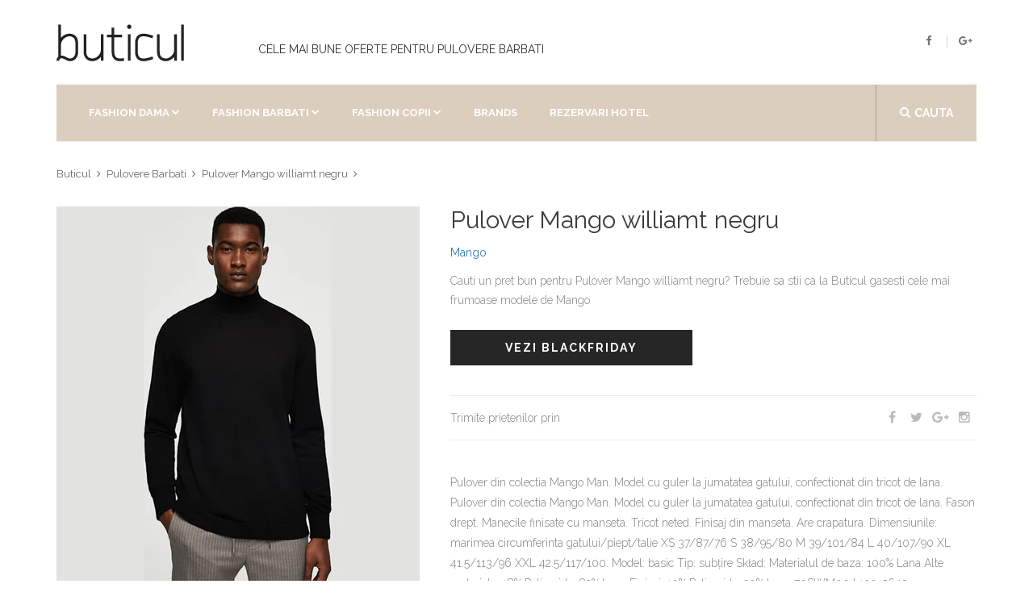

--- FILE ---
content_type: text/html; charset=utf-8
request_url: https://www.buticul.ro/products/pulover-mango-williamt-negru
body_size: 7045
content:
<!doctype html>
<!--[if lt IE 7]><html class="no-js lt-ie9 lt-ie8 lt-ie7" lang="ro"> <![endif]--><!--[if IE 7]><html class="no-js lt-ie9 lt-ie8" lang="ro"> <![endif]--><!--[if IE 8]><html class="no-js lt-ie9" lang="ro"> <![endif]--><!--[if IE 9 ]><html class="ie9 no-js"> <![endif]--><!--[if (gt IE 9)|!(IE)]><!--> <html class="no-touch no-js" lang="ro"> <!--<![endif]-->
<head>
<meta http-equiv="content-type" content="text/html; charset=utf-8" /><meta name="viewport" content="width=device-width, initial-scale=1, maximum-scale=1.0, user-scalable=no, minimal-ui"/>
<title>Pulover Mango Williamt Negru 🛒 Oferta Mango</title>
<link rel="canonical" href="https://www.buticul.ro/products/pulover-mango-williamt-negru">
<link rel="alternate" hreflang="ro" href="https://www.buticul.ro/products/pulover-mango-williamt-negru" />
<meta name="description" content="Pulover Mango williamt negru astazi la Oferta limitata! Pulovere barbati de la Mango. Pulover din colectia Mango Man. Model cu guler la jumatatea gatului, confectionat din tricot de lana. Pulover din colectia Mango Man. Model cu guler la jumatatea gatului, confectionat din tricot de lana. Fason drept. Manecile finisate cu manseta. Tricot neted. Finisaj din manseta. Are crapatura. Dimensiunile: marimea c ">
<meta itemprop="name" content="Pulover Mango Williamt Negru | Oferta Mango">
<meta itemprop="description" content="Pulover Mango williamt negru astazi la Oferta limitata! Pulovere barbati de la Mango. Pulover din colectia Mango Man. Model cu guler la jumatatea gatului, confectionat din tricot de lana. Pulover din colectia Mango Man. Model cu guler la jumatatea gatului, confectionat din tricot de lana. Fason drept. Manecile finisate cu manseta. Tricot neted. Finisaj din manseta. Are crapatura. Dimensiunile: marimea c"><meta itemprop="image" content="https://www.buticul.ro/cdn/shop/products/full_img_1173059_1200x1200.jpg?v=1550412877">
<meta property="og:type" content="product">
<meta property="og:site_name" content="Buticul">
<meta property="og:url" content="https://www.buticul.ro/products/pulover-mango-williamt-negru">
<meta property="og:title" content="Pulover Mango Williamt Negru | Oferta Mango">
<meta property="og:description" content="Pulover Mango williamt negru astazi la Oferta limitata! Pulovere barbati de la Mango. Pulover din colectia Mango Man. Model cu guler la jumatatea gatului, confectionat din tricot de lana. Pulover din colectia Mango Man. Model cu guler la jumatatea gatului, confectionat din tricot de lana. Fason drept. Manecile finisate cu manseta. Tricot neted. Finisaj din manseta. Are crapatura. Dimensiunile: marimea c">
<meta property="og:image" content="https://www.buticul.ro/cdn/shop/products/full_img_1173059_1200x1200.jpg?v=1550412877">
<meta property="og:price:amount" content="99,00">
<meta property="og:price:currency" content="RON">
<script type="application/ld+json">
{"@context": "http://schema.org/","@type":["Product"],"name": "Pulover Mango Williamt Negru","image": "//www.buticul.ro/cdn/shop/products/full_img_1173059_grande.jpg?v=1550412877","description":"Pulover Mango williamt negru astazi la Oferta limitata! Pulovere barbati de la Mango. Pulover din colectia Mango Man. Model cu guler la jumatatea gatului, confectionat din tricot de lana. Pulover din colectia Mango Man. Model cu guler la jumatatea gatului, confectionat din tricot de lana. Fason drept. Manecile finisate cu manseta. Tricot neted. Finisaj din manseta. Are crapatura. Dimensiunile: marimea c","sku":"","brand":{"@type":"Thing","name":"Mango","url": "https://www.buticul.ro/collections/mango"},"category":"pulovere-barbati","audience":{"@type":"Audience","audienceType":"femei","geographicArea":"Romania"},"offers":{"@type":"Offer","url":"https://www.buticul.ro/products/pulover-mango-williamt-negru","priceCurrency":"RON","price":"99.0","priceValidUntil":"2020-11-05","itemCondition":"http://schema.org/NewCondition","availability":["http://schema.org/OnlineOnly","http://schema.org/InStock"],"availableDeliveryMethod":{"@type": "DeliveryMethod","name":"Curier Rapid","alternateName":"Livrare oriunde in Romania","description":"Livrare rapida la sate si in localitatile limitrofe. Livrare in 24 de ore oriunde in Romania. Livrare colete in Bucuresti"},"eligibleRegion":"RO","areaServed":"Romania","seller":{"@type":"Organization","name": "Buticul","logo":"https://assets.buticul.ro/l1.jpg","areaServed":"Romania"}}}</script>
<meta name="copyright" content="© BUTICUL.ro" /><meta name="geo.placename" content="Romania"/><meta name="geo.region" content="Romania"/>
<link rel="dns-prefetch preconnect" href="https://fonts.googleapis.com" crossorigin><link rel="dns-prefetch preconnect" href="https://assets.buticul.ro"><link rel="dns-prefetch preconnect" href="https://img.buticul.ro"><link rel="dns-prefetch preconnect" href="//cdn.shopify.com" />  
<link rel="preload" href="https://maxcdn.bootstrapcdn.com/bootstrap/3.3.6/css/bootstrap.min.css" as="style" onload="this.onload=null;this.rel='stylesheet'">
<noscript><link href="https://maxcdn.bootstrapcdn.com/bootstrap/3.3.6/css/bootstrap.min.css" rel="stylesheet" type="text/css" /></noscript>
<link rel="preload" href="https://assets.buticul.ro/idangerous.swiper.css" as="style" onload="this.onload=null;this.rel='stylesheet'">
<noscript><link href="https://assets.buticul.ro/idangerous.swiper.css" rel="stylesheet" type="text/css" /></noscript>
<link rel="preload" href="https://maxcdn.bootstrapcdn.com/font-awesome/4.5.0/css/font-awesome.min.css" as="style" onload="this.onload=null;this.rel='stylesheet'">
<noscript><link href="https://maxcdn.bootstrapcdn.com/font-awesome/4.5.0/css/font-awesome.min.css" rel="stylesheet" type="text/css" /></noscript>
<link rel="preload" href="https://fonts.googleapis.com/css?family=Raleway:300,400,500,600,700%7CDancing+Script%7CMontserrat:400,700%7CMerriweather:400,300italic%7CLato:400,700,900" as="style" onload="this.onload=null;this.rel='stylesheet'">
<noscript><link href='https://fonts.googleapis.com/css?family=Raleway:300,400,500,600,700%7CDancing+Script%7CMontserrat:400,700%7CMerriweather:400,300italic%7CLato:400,700,900' rel='stylesheet' type='text/css' /></noscript>
<link href="//www.buticul.ro/cdn/shop/t/4/assets/buticul-style.css?v=125583580454076307181527105229" rel="stylesheet" type="text/css" media="all" />
<!--[if IE 9]><link href="https://assets.buticul.ro/ie9.css" rel="stylesheet" type="text/css" /><![endif]-->
<link rel="apple-touch-icon" sizes="57x57" href="https://assets.buticul.ro/apple-icon-57x57.png"><link rel="apple-touch-icon" sizes="60x60" href="https://assets.buticul.ro/apple-icon-60x60.png"><link rel="apple-touch-icon" sizes="72x72" href="https://assets.buticul.ro/apple-icon-72x72.png"><link rel="apple-touch-icon" sizes="76x76" href="https://assets.buticul.ro/apple-icon-76x76.png"><link rel="apple-touch-icon" sizes="114x114" href="https://assets.buticul.ro/apple-icon-114x114.png"><link rel="apple-touch-icon" sizes="120x120" href="https://assets.buticul.ro/apple-icon-120x120.png"><link rel="apple-touch-icon" sizes="144x144" href="https://assets.buticul.ro/apple-icon-144x144.png"><link rel="apple-touch-icon" sizes="152x152" href="https://assets.buticul.ro/apple-icon-152x152.png"><link rel="apple-touch-icon" sizes="180x180" href="https://assets.buticul.ro/apple-icon-180x180.png"><link rel="icon" type="image/png" sizes="192x192"  href="https://assets.buticul.ro/android-icon-192x192.png"><link rel="icon" type="image/png" sizes="32x32" href="https://assets.buticul.ro/favicon-32x32.png"><link rel="icon" type="image/png" sizes="96x96" href="https://assets.buticul.ro/favicon-96x96.png"><link rel="icon" type="image/png" sizes="16x16" href="https://assets.buticul.ro/favicon-16x16.png">

<meta name="msapplication-TileColor" content="#ffffff"><meta name="msapplication-TileImage" content="https://assets.buticul.ro/ms-icon-144x144.png"><meta name="theme-color" content="#ffffff"><meta name="referrer" content="always"><meta name="google" content="notranslate">
<link href="//www.buticul.ro/cdn/shop/t/4/assets/culori.css?v=14938309596529176011527105205" rel="stylesheet" type="text/css" media="all" />



<script>
var dataLayer = window.dataLayer || [];

dataLayer.push({ 'root':'buticul.ro','g4':'YTVY4BLBYV','ga':'123','fb':'1395434784080284','page_type':'product' });           
</script>  
 
<!-- v6 
<script>
(function(R,e,s,h,a,p,E){
var b=R.Reshape=R.Reshape||{};
b.setCookie=function(n,v,m,d){try{e.cookie=n+'='+v+';max-age='+(m*60)+';domain='+d+';path=/;SameSite=None;Secure';}catch(e){}};
b.id=a;b.cdn=h;
E=e.getElementsByTagName(s)[0];p=e.createElement(s);p.async=true;p.src="https://"+h+"/main.js?id="+a;E.parentNode.insertBefore(p,E);
})(window,document,"script","dre2.shopium.ro","ASERWTS4");
</script>
 End v6 -->
<script>
 
  
</script>
  
<!-- End Google Tag Manager -->  

</head>
<body class="style-2" data-ltb='{"ecat":"InSiteActivity"}'>
<div id="content-block">
<div class="content-center fixed-header-margin">
<!-- HEADER -->
<div class="header-wrapper style-2">
	<header class="type-1">
		<div class="header-top">
            <div class="header-middle">
				<div class="logo-wrapper">
					<a id="logo" href="https://www.buticul.ro">
                      <svg version="1.1" xmlns="http://www.w3.org/2000/svg" xmlns:xlink="http://www.w3.org/1999/xlink" viewBox="0 0 288 93" width="70%"><g id="main_text" rel="mainfill" name="main_text" feature="main_text" xmlns:name="mainText_mainfill" groupname="main_text" fill="#222" transform="translate(-3.1370806332540404, -29.248888524321224) scale(6.038290542203265)"><path d="M7.58 10.68 c0.68 0.62 1.02 1.54 1.02 2.74 l0 3.44 c0 1.28 -0.64 2.44 -1.62 3 c-0.4 0.22 -0.84 0.32 -1.3 0.32 c-0.62 0 -1.28 -0.2 -1.94 -0.6 c-0.74 -0.46 -1.38 -0.6 -1.78 -0.38 c-0.3 0.18 -0.44 0.52 -0.44 0.8 l-1 0 c0 -0.58 0.26 -1.12 0.68 -1.48 l0 -4.74 c0 -4.56 -0.02 -7.24 -0.02 -7.26 l1 0 c0 0.02 0.02 1.8 0.02 4.94 c0.7 -0.84 1.7 -1.44 2.76 -1.54 c0.48 -0.04 1.7 -0.06 2.62 0.76 z M7.6 16.86 l0 -3.44 c0 -0.9 -0.24 -1.58 -0.7 -1.98 c-0.64 -0.6 -1.58 -0.56 -1.86 -0.52 c-1.44 0.14 -2.84 1.66 -2.84 3.08 l0 4.12 c0.5 -0.06 1.2 0.06 2.06 0.6 c0.84 0.52 1.6 0.6 2.22 0.26 c0.68 -0.36 1.12 -1.22 1.12 -2.12 z M18.1 20 l-1 0 l0 -1.38 c-0.7 0.84 -1.7 1.44 -2.76 1.56 c-0.1 0 -0.24 0.02 -0.38 0.02 c-0.6 0 -1.52 -0.14 -2.24 -0.8 c-0.68 -0.62 -1.04 -1.54 -1.04 -2.74 l0 -6.56 l1 0 l0 6.56 c0 0.92 0.24 1.58 0.7 2 c0.64 0.58 1.58 0.54 1.86 0.52 c1.44 -0.14 2.86 -1.68 2.86 -3.08 l0 -6 l1 0 l0 9.9 z M25.659999999999997 19.04 l0.22 0.96 c-0.58 0.14 -1.1 0.2 -1.56 0.2 l-0.28 0 c-0.72 -0.04 -1.32 -0.26 -1.8 -0.64 c-0.72 -0.58 -1.1 -1.56 -1.1 -2.9 l0 -5.4 l-1.78 0 l0 -1 l1.78 0 l0 -2.66 l1 0 l0 2.66 l2.9 0 l0 1 l-2.9 0 l0 5.4 c0 1.02 0.24 1.74 0.74 2.12 c0.56 0.46 1.5 0.54 2.78 0.26 z M28.24 20 l-1 0 l0 -9.9 l1 0 l0 9.9 z M28.54 7.300000000000001 c0 0.46 -0.36 0.82 -0.8 0.82 s-0.82 -0.36 -0.82 -0.82 c0 -0.44 0.38 -0.8 0.82 -0.8 s0.8 0.36 0.8 0.8 z M36.02 18.56 c0.16 -0.06 0.28 -0.1 0.4 -0.12 l0.28 0.94 c-0.08 0.04 -0.2 0.08 -0.36 0.12 c-0.74 0.26 -2.02 0.7 -3.24 0.7 c-0.72 0 -1.4 -0.14 -1.96 -0.56 c-0.82 -0.58 -1.22 -1.58 -1.22 -2.98 l0 -2.16 l0 -1.08 c0 -1.4 0.4 -2.4 1.22 -2.98 c1.54 -1.12 4.02 -0.26 5.2 0.14 c0.16 0.04 0.28 0.08 0.36 0.12 l-0.28 0.94 c-0.12 -0.02 -0.24 -0.06 -0.4 -0.12 c-1.02 -0.34 -3.18 -1.08 -4.3 -0.28 c-0.54 0.38 -0.8 1.12 -0.8 2.18 l0 1.08 l0 2.16 c0 1.06 0.26 1.8 0.8 2.18 c1.12 0.8 3.28 0.08 4.3 -0.28 z M45.54 20 l-1 0 l0 -1.38 c-0.7 0.84 -1.7 1.44 -2.76 1.56 c-0.1 0 -0.24 0.02 -0.38 0.02 c-0.6 0 -1.52 -0.14 -2.24 -0.8 c-0.68 -0.62 -1.04 -1.54 -1.04 -2.74 l0 -6.56 l1 0 l0 6.56 c0 0.92 0.24 1.58 0.7 2 c0.64 0.58 1.58 0.54 1.86 0.52 c1.44 -0.14 2.86 -1.68 2.86 -3.08 l0 -6 l1 0 l0 9.9 z M48.14 20 l-1 0 l0 -13.48 l1 0 l0 13.48 z"></path></g></svg>
                      
                    </a>
				</div>
				<div class="middle-entry"><h2>Cele mai bune oferte pentru pulovere barbati</h2></div>
				<div class="right-entries">
					<a class="header-functionality-entry open-search-popup" href="#"><i class="fa fa-search"></i><span>Cauta</span></a>
					<div class="header-functionality-entry menu-button responsive-menu-toggle-class"><i class="fa fa-reorder"></i></div>
					<a class="header-functionality-entry hidden-xs hidden-sm" rel="noopener" href="https://www.facebook.com/Buticul" target="_blank"><i class="fa fa-facebook"></i></a>
					<a class="header-functionality-entry hidden-xs hidden-sm" rel="noopener" href="https://plus.google.com/106713114905394144733" target="_blank"><i class="fa fa-google-plus"></i></a>
				</div>
			</div>
			<div class="close-header-layer"></div>
			<div class="navigation">
				<div class="navigation-header responsive-menu-toggle-class">
						<div class="title">Meniu</div>
                        <div class="close-menu"></div>
				</div>
				<div class="nav-overflow">
					<div class="navigation-search-content">
						<div class="toggle-desktop-menu"><i class="fa fa-search"></i><i class="fa fa-close"></i>cauta</div>
                                <div class="search-box size-1">
                                    <form action="/search" method="get" target="_top">
                                        <div class="search-button">
                                            <i class="fa fa-search"></i>
                                            <input type="submit" name="q" value="">
                                          	<input type="hidden" name="type" value="product" />
                                        </div>
                                        
                                        <div class="search-field">
                                            <input type="text" name="q" value="" placeholder="Cauta un produs (exemplu: rochie)" />
                                          	<input type="hidden" name="type" value="product" />
                                        </div>
                                    </form>
                                </div>
					</div>
<nav>
<ul>
	<li class="full-width">
		<a href="/collections#fashion-dama">Fashion Dama</a><i class="fa fa-chevron-down"></i>
		<div class="submenu">
			<div class="full-width-menu-items-center">
				<div class="row"><div class="col-md-4">
							<div class="submenu-list-title"><a href="#">Incaltaminte dama</a><span class="toggle-list-button"></span></div>
							<ul class="list-type-1 toggle-list-container"><li><a href="/collections/adidasi-dama"><i class="fa fa-angle-right"></i>Adidasi Dama</a></li><li><a href="/collections/balerini-dama"><i class="fa fa-angle-right"></i>Balerini</a></li><li><a href="/collections/bocanci-dama"><i class="fa fa-angle-right"></i>Bocanci Dama</a></li><li><a href="/collections/botine-dama"><i class="fa fa-angle-right"></i>Botine Dama</a></li><li><a href="/collections/cizme-dama"><i class="fa fa-angle-right"></i>Cizme Dama</a></li><li><a href="/collections/tenisi-dama"><i class="fa fa-angle-right"></i>Tenisi Dama</a></li><li><a href="/collections/bascheti-dama"><i class="fa fa-angle-right"></i>Bascheti Dama</a></li><li><a href="/collections/mocasini-dama"><i class="fa fa-angle-right"></i>Mocasini Dama</a></li><li><a href="/collections/pantofi-dama"><i class="fa fa-angle-right"></i>Pantofi Dama</a></li><li><a href="/collections/platforme-dama"><i class="fa fa-angle-right"></i>Platforme Dama</a></li><li><a href="/collections/sandale-dama"><i class="fa fa-angle-right"></i>Sandale Dama</a></li><li><a href="/collections/ghete-dama"><i class="fa fa-angle-right"></i>Ghete Dama</a></li></ul>
                          </div><div class="col-md-4">
							<div class="submenu-list-title"><a href="#">Imbracaminte Dama</a><span class="toggle-list-button"></span></div>
							<ul class="list-type-1 toggle-list-container"><li><a href="/collections/bluze-dama"><i class="fa fa-angle-right"></i>Bluze dama</a></li><li><a href="/collections/camasi-dama"><i class="fa fa-angle-right"></i>Camasi Dama</a></li><li><a href="/collections/colanti-dama"><i class="fa fa-angle-right"></i>Colanti Dama</a></li><li><a href="/collections/fuste-dama"><i class="fa fa-angle-right"></i>Fuste</a></li><li><a href="/collections/geci-dama"><i class="fa fa-angle-right"></i>Geci Dama</a></li><li><a href="/collections/hanorace-dama"><i class="fa fa-angle-right"></i>Hanorace Dama</a></li><li><a href="/collections/jeans-dama"><i class="fa fa-angle-right"></i>Jeans Dama</a></li><li><a href="/collections/paltoane-dama"><i class="fa fa-angle-right"></i>Paltoane Dama</a></li><li><a href="/collections/pantaloni-dama"><i class="fa fa-angle-right"></i>Pantaloni Dama</a></li><li><a href="/collections/pardesie-dama"><i class="fa fa-angle-right"></i>Pardesie Dama</a></li><li><a href="/collections/pulovere-dama"><i class="fa fa-angle-right"></i>Pulovere Dama</a></li><li><a href="/collections/rochii-dama"><i class="fa fa-angle-right"></i>Rochii</a></li><li><a href="/collections/sacouri-dama"><i class="fa fa-angle-right"></i>Sacouri Dama</a></li><li><a href="/collections/salopete-dama"><i class="fa fa-angle-right"></i>Salopete Dama</a></li><li><a href="/collections/tricouri-dama"><i class="fa fa-angle-right"></i>Tricouri Dama</a></li><li><a href="/collections/veste-dama"><i class="fa fa-angle-right"></i>Veste Dama</a></li></ul>
                          </div></div>
			 </div>	
			 <div class="submenu-links-line">
				 <div class="submenu-links-line-container">
					 <div class="cell-view">
						 <div class="line-links">
							<b>Recomandari:</b>  <a href="/collections/pantofi-dama">Pantofi de primavara</a>, <a href="/collections/tenisi-dama">Tenisi Sport</a>
						 </div>
					 </div>
				 </div>
			  </div>
		 </div>
	  </li>
  	  <li class="full-width">
		<a>Fashion Barbati</a><i class="fa fa-chevron-down"></i>
		<div class="submenu">
			<div class="full-width-menu-items-center">
				<div class="row"><div class="col-md-4">
							<div class="submenu-list-title"><a href="#">Incaltaminte Barbati</a><span class="toggle-list-button"></span></div>
							<ul class="list-type-1 toggle-list-container"><li><a href="/collections/adidasi-barbati"><i class="fa fa-angle-right"></i>Adidasi Barbati</a></li><li><a href="/collections/bascheti-barbati"><i class="fa fa-angle-right"></i>Bascheti Barbati</a></li><li><a href="/collections/cizme-barbati"><i class="fa fa-angle-right"></i>Cizme Barbati</a></li><li><a href="/collections/espadrile-barbati"><i class="fa fa-angle-right"></i>Espadrile Barbati</a></li><li><a href="/collections/ghete-barbati"><i class="fa fa-angle-right"></i>Ghete Barbati</a></li><li><a href="/collections/mocasini-barbati"><i class="fa fa-angle-right"></i>Mocasini Barbati</a></li><li><a href="/collections/pantofi-barbati"><i class="fa fa-angle-right"></i>Pantofi Barbati</a></li><li><a href="/collections/papuci-barbati"><i class="fa fa-angle-right"></i>Papuci Barbati</a></li><li><a href="/collections/sandale-barbati"><i class="fa fa-angle-right"></i>Sandale Barbati</a></li><li><a href="/collections/tenisi-barbati"><i class="fa fa-angle-right"></i>Tenisi Barbati</a></li></ul>
                          </div><div class="col-md-4">
							<div class="submenu-list-title"><a href="#">Imbracaminte Barbati</a><span class="toggle-list-button"></span></div>
							<ul class="list-type-1 toggle-list-container"><li><a href="/collections/geci-barbati"><i class="fa fa-angle-right"></i>Geci Barbati</a></li><li><a href="/collections/hanorace-barbati"><i class="fa fa-angle-right"></i>Hanorace Barbati</a></li><li><a href="/collections/jeans-barbati"><i class="fa fa-angle-right"></i>Jeans Barbati</a></li><li><a href="/collections/bluze-barbati"><i class="fa fa-angle-right"></i>Bluze Barbati</a></li><li><a href="/collections/camasi-barbati"><i class="fa fa-angle-right"></i>Camasi Barbati</a></li><li><a href="/collections/paltoane-barbati"><i class="fa fa-angle-right"></i>Paltoane Barbati</a></li><li><a href="/collections/pantaloni-barbati"><i class="fa fa-angle-right"></i>Pantaloni Barbati</a></li><li><a href="/collections/pantaloni-scurti-barbati"><i class="fa fa-angle-right"></i>Pantaloni Scurti Barbati</a></li><li><a href="/collections/pulovere-barbati"><i class="fa fa-angle-right"></i>Pulovere Barbati</a></li><li><a href="/collections/sacouri-barbati"><i class="fa fa-angle-right"></i>Sacouri Barbati</a></li><li><a href="/collections/tricouri-barbati"><i class="fa fa-angle-right"></i>Tricouri Barbati</a></li><li><a href="/collections/veste-barbati"><i class="fa fa-angle-right"></i>Veste Barbati</a></li></ul>
                          </div></div>
			 </div>	
			 <div class="submenu-links-line">
				 <div class="submenu-links-line-container">
					 <div class="cell-view">
						 <div class="line-links">
							<b>Recomandari:</b>  <a href="/collections/pantofi-dama">Pantofi de primavara</a>, <a href="/collections/tenisi-dama">Tenisi Sport</a>
						 </div>
					 </div>
				 </div>
			  </div>
		 </div>
	  </li>
      <li class="full-width">
		<a >Fashion Copii</a><i class="fa fa-chevron-down"></i>
		<div class="submenu">
			<div class="full-width-menu-items-center">
				<div class="row"><div class="col-md-4">
							<div class="submenu-list-title"><a href="#">Incaltaminte Fete</a><span class="toggle-list-button"></span></div>
							<ul class="list-type-1 toggle-list-container"><li><a href="/collections/adidasi-fete"><i class="fa fa-angle-right"></i>Adidasi Fete</a></li><li><a href="/collections/balerini-fete"><i class="fa fa-angle-right"></i>Balerini Fete</a></li><li><a href="/collections/espadrile-fete"><i class="fa fa-angle-right"></i>Espadrile Fete</a></li><li><a href="/collections/pantofi-fete"><i class="fa fa-angle-right"></i>Pantofi Fete</a></li><li><a href="/collections/tenisi-fete"><i class="fa fa-angle-right"></i>Tenisi Fete</a></li></ul>
                          </div><div class="col-md-4">
							<div class="submenu-list-title"><a href="#">Incaltaminte Baieti</a><span class="toggle-list-button"></span></div>
							<ul class="list-type-1 toggle-list-container"><li><a href="/collections/adidasi-baieti"><i class="fa fa-angle-right"></i>Adidasi Baieti</a></li><li><a href="/collections/mocasini-baieti"><i class="fa fa-angle-right"></i>Mocasini Baieti</a></li><li><a href="/collections/pantofi-baieti"><i class="fa fa-angle-right"></i>Pantofi baieti</a></li><li><a href="/collections/tenisi-baieti"><i class="fa fa-angle-right"></i>Tenisi Baieti</a></li></ul>
                          </div></div>
			 </div>	
			 <div class="submenu-links-line">
				 <div class="submenu-links-line-container">
					 <div class="cell-view">
						 <div class="line-links">
							<b>Recomandari:</b>  <a href="/collections/pantofi-dama">Pantofi de primavara</a>, <a href="/collections/tenisi-dama">Tenisi Sport</a>
						 </div>
					 </div>
				 </div>
			  </div>
		 </div>
	  </li>
  	  <li>
          <a href="/pages/brands">Brands</a>
      </li>
      <li>
        <a href="/rezervari-hotel-buticul" target="_blank" rel="nofollow">Rezervari hotel</a>
      </li>
	  <li class="fixed-header-visible">
           <a class="fixed-header-square-button open-search-popup"><i class="fa fa-search"></i></a>
      </li>
</ul>
     <div class="clear"></div>
     <a class="fixed-header-visible additional-header-logo" href="https://www.buticul.ro"><img loading="lazy" src="//www.buticul.ro/cdn/shop/t/4/assets/logo2018-1_x50.png" alt=""/></a>
</nav>
      <div class="navigation-footer responsive-menu-toggle-class">
           <div class="socials-box">
                 <a rel="noopener" href="https://www.facebook.com/Buticul" target="_blank"><i class="fa fa-facebook"></i></a>
                 <a rel="noopener" href="https://plus.google.com/106713114905394144733" target="_blank"><i class="fa fa-google-plus"></i></a>
                 <a rel="noopener" href="https://www.pinterest.com/buticul/" target="_blank"><i class="fa fa-pinterest-p"></i></a>
                 <div class="clear"></div>
            </div>
            <div class="navigation-copyright">Management by <a href="#">LTB</a>. All rights reserved</div>
       </div>
     </div>
	</div>
</div>
</header>
<div class="clear"></div>
</div>
<div class="content-push">
<div itemscope itemtype="http://schema.org/BreadcrumbList" class="breadcrumb-box">
  <span itemprop="itemListElement" itemscope itemtype="http://schema.org/ListItem">
	<a href="/" itemprop="item" title="Prima pagina"><span itemprop="name">Buticul</span></a><meta itemprop="position" content="1" />
  </span><span itemprop="itemListElement" itemscope itemtype="http://schema.org/ListItem">
	<a href="/collections/pulovere-barbati" itemprop="item" title=""><span itemprop="name">Pulovere Barbati</span></a><meta itemprop="position" content="2" />
  </span><span itemprop="itemListElement" itemscope itemtype="http://schema.org/ListItem">
	<a href="/products/pulover-mango-williamt-negru" itemprop="item" title=""><span itemprop="name">Pulover Mango williamt negru</span></a><meta itemprop="position" content="3" />
  </span>
</div>
<div class="information-blocks">
    <div class="row" itemscope itemtype="http://schema.org/Product">
      <meta itemprop="url" content="https://www.buticul.ro/products/pulover-mango-williamt-negru">
  	  <meta itemprop="image" content="https://www.buticul.ro/cdn/shop/products/full_img_1173059_grande.jpg">
         <div class="col-sm-6 col-md-5 information-entry">
              <div class="product-preview-box"><img class="img img-responsive" src="//www.buticul.ro/cdn/shop/products/full_img_1173059_450x.jpg" alt="Pulover Mango williamt negru"/></div>
         </div>
         <div class="col-sm-6 col-md-7 information-entry">
             <div class="product-detail-box">
                <h1 class="product-title" itemprop="name">Pulover Mango williamt negru</h1>
                <h3 class="product-subtitle" itemprop="brand"><a class="" href="/collections/mango">Mango</a></h3>
                
               <div itemprop="offers" itemscope itemtype="http://schema.org/Offer">
					<meta itemprop="priceCurrency" content="RON">
      				<meta itemprop="price" content="99">
                 <div class="product-description detail-info-entry">Cauti un pret bun pentru Pulover Mango williamt negru? Trebuie sa stii ca la Buticul gasesti cele mai frumoase modele de  Mango</div>
                 <!--<div class="price detail-info-entry"><span style="letter-spacing:-1px;">de la</span><div class="current">99 lei</div>
                  </div>-->
                  <div class="detail-info-entry">
                    <link itemprop="availability" href="http://schema.org/InStock">
					<form id="order" method="GET" action="/add2cart" target="_blank" rel="nofollow" novalidate >
						<button type="submit" data-ltb='{"event":"add_to_cart","eact":"AffGoTo","elab":"pulovere-barbati"}' data-vars-lnk-name="MainButton" data-vars-lnk-class="Buttons" class="gtm-affclk button style-10">Vezi BlackFriday<span class="arrow"></span></button>
						<input type="hidden" name="ex" value="pulovere-barbati">
						<input type="hidden" name="ref" value="www_buticul_ro">
						<input type="hidden" name="st" value="butprod">
                      	<input id="guid" type="hidden" name="uid" value="">
                    </form>
                    
                    <div class="clear"></div>
                  </div>
                  <div class="share-box detail-info-entry">
                      <div class="title">Trimite prietenilor prin</div>
                      <div class="socials-box">
                         <a href="" onclick="window.open('https://www.facebook.com/sharer/sharer.php?u=https://www.buticul.ro/products/pulover-mango-williamt-negru', 'facebook-share-dialog', 'width=626,height=436'); return false;"><i class="fa fa-facebook"></i></a>
                         <a href="#"><i class="fa fa-twitter"></i></a>
                         <a href="#"><i class="fa fa-google-plus"></i></a>
                         <a href="#"><i class="fa fa-instagram"></i></a>
                       </div>
                       <div class="clear"></div>
                  </div>
               </div>
             </div>
             <div class="article-container style-1" itemprop="description">
                 <p><p>Pulover din colectia Mango Man. Model cu guler la jumatatea gatului, confectionat din tricot de lana.  Pulover din colectia Mango Man. Model cu guler la jumatatea gatului, confectionat din tricot de lana.  Fason drept.  Manecile finisate cu manseta.  Tricot neted.  Finisaj din manseta.  Are crapatura.  Dimensiunile: marimea circumferinta gatului/piept/talie XS 37/87/76 S 38/95/80 M 39/101/84 L 40/107/90 XL 41.5/113/96 XXL 42.5/117/100. Model: basic Tip: subțire Skład: Materialul de baza: 100% Lana Alte materiale: 18% Poliamida, 82% Lana Finisaj: 10% Poliamida, 90% Lana 70SWM00J 13015643</p></p>
                 <ul><li>Livrare rapida</li><li>Returnare garantata in 14 zile</li></ul>
             </div>
        </div>
        <div class="col-xs-12" id="shopify-product-reviews" data-id="531430801457"></div>
    </div>
</div>
  <script>
    dataLayer.push({event:'view_item'});
  </script>
<div class="information-blocks"><div class="products-swiper">
<div class="swiper-container" data-autoplay="0" data-loop="0" data-speed="500" data-center="0" data-slides-per-view="responsive" data-xs-slides="2" data-int-slides="2" data-sm-slides="3" data-md-slides="4" data-lg-slides="5" data-add-slides="5">
<div class="swiper-wrapper"><div class='swiper-slide'><div class='paddings-container'><div class='product-slide-entry'><div class='product-image'>
<a href="/products/pulover-medicine-graphic-monochrome-ro%C8%99u-2"><img src="//www.buticul.ro/cdn/shop/products/full_img_1130793_3098f598-4c06-48cb-aec9-cf8bb59592ee_250x.jpg" alt="Pulover Medicine graphic monochrome roșu" /></a>
<a class='top-line-a left'><i class='fa fa-retweet'></i></a><a class='top-line-a right'><i class='fa fa-heart'></i></a>
<div class="bottom-line">
<a href="/products/pulover-medicine-graphic-monochrome-ro%C8%99u-2" class="bottom-line-a"><i class="fa fa-shopping-cart"></i> Vezi detalii</a>
</div></div>
<a class='tag' href="/collections/medicine">Medicine</a>
<a class='title' href="/products/pulover-medicine-graphic-monochrome-ro%C8%99u-2">Pulover Medicine graphic monochrome roșu</a>
  <div class='rating-box'><span class="shopify-product-reviews-badge" data-id="1854328766513"></span></div><div class='price'><div class='current'> 89 lei</div></div> </div></div></div><div class='swiper-slide'><div class='paddings-container'><div class='product-slide-entry'><div class='product-image'>
<a href="/products/pulover-trussardi-ro%C8%99u-2"><img src="//www.buticul.ro/cdn/shop/products/full_img_1134550_cb42d71f-cc83-4c33-928e-bb4d33125b3d_250x.jpg" alt="Pulover Trussardi roșu" /></a>
<a class='top-line-a left'><i class='fa fa-retweet'></i></a><a class='top-line-a right'><i class='fa fa-heart'></i></a>
<div class="bottom-line">
<a href="/products/pulover-trussardi-ro%C8%99u-2" class="bottom-line-a"><i class="fa fa-shopping-cart"></i> Vezi detalii</a>
</div></div>
<a class='tag' href="/collections/trussardi">Trussardi</a>
<a class='title' href="/products/pulover-trussardi-ro%C8%99u-2">Pulover Trussardi roșu</a>
  <div class='rating-box'><span class="shopify-product-reviews-badge" data-id="1854327849009"></span></div><div class='price'><div class='current'> 569 lei</div></div> </div></div></div><div class='swiper-slide'><div class='paddings-container'><div class='product-slide-entry'><div class='product-image'>
<a href="/products/pulover-medicine-north-storm-ro%C8%99u-2"><img src="//www.buticul.ro/cdn/shop/products/full_img_1144526_7db85fd1-37d2-4551-923f-e40bda06cd7f_250x.jpg" alt="Pulover Medicine north storm roșu" /></a>
<a class='top-line-a left'><i class='fa fa-retweet'></i></a><a class='top-line-a right'><i class='fa fa-heart'></i></a>
<div class="bottom-line">
<a href="/products/pulover-medicine-north-storm-ro%C8%99u-2" class="bottom-line-a"><i class="fa fa-shopping-cart"></i> Vezi detalii</a>
</div></div>
<a class='tag' href="/collections/medicine">Medicine</a>
<a class='title' href="/products/pulover-medicine-north-storm-ro%C8%99u-2">Pulover Medicine north storm roșu</a>
  <div class='rating-box'><span class="shopify-product-reviews-badge" data-id="1854326472753"></span></div><div class='price'><div class='current'> 109 lei</div></div> </div></div></div><div class='swiper-slide'><div class='paddings-container'><div class='product-slide-entry'><div class='product-image'>
<a href="/products/pulover-tommy-hilfiger-ro%C8%99u-9"><img src="//www.buticul.ro/cdn/shop/products/full_img_1177909_867599b2-23a6-434f-954d-e682ca28b187_250x.jpg" alt="Pulover Tommy Hilfiger roșu" /></a>
<a class='top-line-a left'><i class='fa fa-retweet'></i></a><a class='top-line-a right'><i class='fa fa-heart'></i></a>
<div class="bottom-line">
<a href="/products/pulover-tommy-hilfiger-ro%C8%99u-9" class="bottom-line-a"><i class="fa fa-shopping-cart"></i> Vezi detalii</a>
</div></div>
<a class='tag' href="/collections/tommy-hilfiger">Tommy Hilfiger</a>
<a class='title' href="/products/pulover-tommy-hilfiger-ro%C8%99u-9">Pulover Tommy Hilfiger roșu</a>
  <div class='rating-box'><span class="shopify-product-reviews-badge" data-id="1854326374449"></span></div><div class='price'><div class='current'> 359 lei</div></div> </div></div></div><div class='swiper-slide'><div class='paddings-container'><div class='product-slide-entry'><div class='product-image'>
<a href="/products/pulover-medicine-lord-and-master-ro%C8%99u-8"><img src="//www.buticul.ro/cdn/shop/products/full_img_1164497_dd9b9efa-6d07-446a-8b5b-5ea1bc11163f_250x.jpg" alt="Pulover Medicine lord and master roșu" /></a>
<a class='top-line-a left'><i class='fa fa-retweet'></i></a><a class='top-line-a right'><i class='fa fa-heart'></i></a>
<div class="bottom-line">
<a href="/products/pulover-medicine-lord-and-master-ro%C8%99u-8" class="bottom-line-a"><i class="fa fa-shopping-cart"></i> Vezi detalii</a>
</div></div>
<a class='tag' href="/collections/medicine">Medicine</a>
<a class='title' href="/products/pulover-medicine-lord-and-master-ro%C8%99u-8">Pulover Medicine lord and master roșu</a>
  <div class='rating-box'><span class="shopify-product-reviews-badge" data-id="1854326046769"></span></div><div class='price'><div class='current'> 89 lei</div></div> </div></div></div><div class='swiper-slide'><div class='paddings-container'><div class='product-slide-entry'><div class='product-image'>
<a href="/products/pulover-medicine-lord-and-master-ro%C8%99u-7"><img src="//www.buticul.ro/cdn/shop/products/full_img_1200491_aed455d5-22fe-4d54-8d08-c24b52e34262_250x.jpg" alt="Pulover Medicine lord and master roșu" /></a>
<a class='top-line-a left'><i class='fa fa-retweet'></i></a><a class='top-line-a right'><i class='fa fa-heart'></i></a>
<div class="bottom-line">
<a href="/products/pulover-medicine-lord-and-master-ro%C8%99u-7" class="bottom-line-a"><i class="fa fa-shopping-cart"></i> Vezi detalii</a>
</div></div>
<a class='tag' href="/collections/medicine">Medicine</a>
<a class='title' href="/products/pulover-medicine-lord-and-master-ro%C8%99u-7">Pulover Medicine lord and master roșu</a>
  <div class='rating-box'><span class="shopify-product-reviews-badge" data-id="1854324703281"></span></div><div class='price'><div class='current'> 64 lei</div></div> </div></div></div><div class='swiper-slide'><div class='paddings-container'><div class='product-slide-entry'><div class='product-image'>
<a href="/products/pulover-jack-and-jones-ro%C8%99u-2"><img src="//www.buticul.ro/cdn/shop/products/full_img_1230350_10b0da56-a32a-4e78-9230-ab64d1e3c9f7_250x.jpg" alt="Pulover Jack and Jones roșu" /></a>
<a class='top-line-a left'><i class='fa fa-retweet'></i></a><a class='top-line-a right'><i class='fa fa-heart'></i></a>
<div class="bottom-line">
<a href="/products/pulover-jack-and-jones-ro%C8%99u-2" class="bottom-line-a"><i class="fa fa-shopping-cart"></i> Vezi detalii</a>
</div></div>
<a class='tag' href="/collections/jack-and-jones">Jack and Jones</a>
<a class='title' href="/products/pulover-jack-and-jones-ro%C8%99u-2">Pulover Jack and Jones roșu</a>
  <div class='rating-box'><span class="shopify-product-reviews-badge" data-id="1854324637745"></span></div><div class='price'><div class='current'> 89 lei</div></div> </div></div></div><div class='swiper-slide'><div class='paddings-container'><div class='product-slide-entry'><div class='product-image'>
<a href="/products/pulover-tommy-hilfiger-ro%C8%99u-8"><img src="//www.buticul.ro/cdn/shop/products/full_img_1209507_67b7a974-6e0e-4da2-896e-0526756a9773_250x.jpg" alt="Pulover Tommy Hilfiger roșu" /></a>
<a class='top-line-a left'><i class='fa fa-retweet'></i></a><a class='top-line-a right'><i class='fa fa-heart'></i></a>
<div class="bottom-line">
<a href="/products/pulover-tommy-hilfiger-ro%C8%99u-8" class="bottom-line-a"><i class="fa fa-shopping-cart"></i> Vezi detalii</a>
</div></div>
<a class='tag' href="/collections/tommy-hilfiger">Tommy Hilfiger</a>
<a class='title' href="/products/pulover-tommy-hilfiger-ro%C8%99u-8">Pulover Tommy Hilfiger roșu</a>
  <div class='rating-box'><span class="shopify-product-reviews-badge" data-id="1854324441137"></span></div><div class='price'><div class='current'> 579 lei</div></div> </div></div></div></div><div class="pagination"></div></div></div></div></div><div class="footer-wrapper style-10">
<footer class="type-1">
    <div class="footer-bottom-navigation">
      <div class="cell-view">
         <div class="footer-links">
             <a href="/pages/contact">Contact</a>
             <a href="/pages/cookies" rel="nofollow">Cookies</a>
             <a href="#">Terms</a>
         </div>
         <div class="copyright">Management by <a href="#">LTB</a>. All rights reserved 2026</div>
       </div>
       <div class="cell-view">
           <div class="payment-methods">
            <a href="#"><img loading="lazy" src="https://assets.buticul.ro/payment-method-1.png" alt="" /></a>
            <a href="#"><img loading="lazy" src="https://assets.buticul.ro/payment-method-2.png" alt="" /></a>
            <a href="#"><img loading="lazy" src="https://assets.buticul.ro/payment-method-4.png" alt="" /></a>
            <a href="#"><img loading="lazy" src="https://assets.buticul.ro/payment-method-6.png" alt="" /></a>	
           </div>
        </div>
    </div>
</footer>
</div></div></div><div class="clear"></div>    
<div class="search-box popup"><form action="/search" method="get" target="_top"><div class="search-button"><i class="fa fa-search"></i><input type="submit"/></div><div class="search-field"><input type="text" name="q" value="" placeholder="Cauta un produs" /><input type="hidden" name="type" value="product" /></div></form></div>
<script src="https://assets.buticul.ro/jquery-2.1.3.min.js"></script><script src="https://assets.buticul.ro/idangerous.swiper.min.js" defer></script><script src="https://assets.buticul.ro/global.js"></script><script src="https://assets.buticul.ro/jquery.mousewheel.js"></script><script src="https://assets.buticul.ro/jquery.jscrollpane.min.js"></script><script src="https://assets.buticul.ro/jquery-ui.min.js"></script> 
<script>$(function(){ var currentAjaxRequest = null;var searchForms = $('form[action="/search"]').css('position','relative').each(function(){var input = $(this).find('input[name="q"]');var offSet = input.position().top + input.innerHeight(); $('<ul class="search-results"></ul>').css( { 'position': 'absolute', 'left': '1px', 'top': offSet } ).appendTo($(this)).hide(); input.attr('autocomplete', 'off').bind('keyup change', function(){ var term = $(this).val(); var form = $(this).closest('form'); var searchURL = '/search?type=product&q=' + term; var resultsList = form.find('.search-results'); if (term.length > 3 && term != $(this).attr('data-old-term')) { $(this).attr('data-old-term', term); if (currentAjaxRequest != null) currentAjaxRequest.abort(); currentAjaxRequest = $.getJSON(searchURL + '&view=json', function(data) { resultsList.empty(); if(data.results_count == 0) { resultsList.hide();} else { $.each(data.results, function(index, item) { var link = $('<a></a>').attr('href', item.url); link.append('<span class="thumbnail"><img src="' + item.thumbnail + '" /></span>'); link.append('<span class="title">' + item.title + '</span>'); link.wrap('<li></li>'); resultsList.append(link.parent());}); if(data.results_count > 10){ resultsList.append('<li><span class="title"><a href="' + searchURL + '">See all results (' + data.results_count + ')</a></span></li>');} resultsList.fadeIn(200);}});}});}); $('body').bind('click', function(){ $('.search-results').hide();});});</script>
 
 


  
</body>
</html>

--- FILE ---
content_type: application/x-javascript
request_url: https://assets.buticul.ro/global.js
body_size: 4433
content:

/*--------------------------------------------------------*/
/* TABLE OF CONTENTS: */
/*--------------------------------------------------------*/
/* 01 - VARIABLES */
/* 02 - page calculations */
/* 03 - function on document ready */
/* 04 - function on page load */
/* 05 - function on page resize */
/* 06 - function on page scroll */
/* 07 - swiper sliders */
/* 08 - buttons, clicks, hovers */
/*-------------------------------------------------------------------------------------------------------------------------------*/

$(function() {

	"use strict";

	/*================*/
	/* 01 - VARIABLES */
	/*================*/
	var swipers = [], winW, winH, winScr, _isresponsive, intPoint = 500, smPoint = 768, mdPoint = 992, lgPoint = 1200, addPoint = 1600, _ismobile = navigator.userAgent.match(/Android/i) || navigator.userAgent.match(/webOS/i) || navigator.userAgent.match(/iPhone/i) || navigator.userAgent.match(/iPad/i) || navigator.userAgent.match(/iPod/i);

	/*========================*/
	/* 02 - page calculations */
	/*========================*/
	function pageCalculations(){
		winW = $(window).width();
		winH = $(window).height();
		if($('.menu-button').is(':visible')) _isresponsive = true;
		else _isresponsive = false;

		$('.fixed-header-margin').css({'padding-top':$('header').outerHeight(true)});
		$('.parallax-slide').css({'height':winH});
	}

	/*=================================*/
	/* 03 - function on document ready */
	/*=================================*/
	pageCalculations();
	if($('.search-drop-down .overflow').length && !_ismobile) {
		$('.search-drop-down').addClass('active');
		$('.search-drop-down .overflow').jScrollPane();
		$('.search-drop-down').removeClass('active');
	}
	if(_ismobile) $('body').addClass('mobile');

	/*============================*/
	/* 04 - function on page load */
	/*============================*/
	$(window).load(function(){
		pageCalculations();
		$('#loader-wrapper').fadeOut();
		$('body').addClass('loaded');
		initSwiper();
	});

	/*==============================*/
	/* 05 - function on page resize */
	/*==============================*/
	function resizeCall(){
		pageCalculations();

		$('.navigation:not(.disable-animation)').addClass('disable-animation');

		$('.swiper-container.initialized[data-slides-per-view="responsive"]').each(function(){
			var thisSwiper = swipers['swiper-'+$(this).attr('id')], $t = $(this), slidesPerViewVar = updateSlidesPerView($t), centerVar = thisSwiper.params.centeredSlides;
			thisSwiper.params.slidesPerView = slidesPerViewVar;
			thisSwiper.reInit();
			if(!centerVar){
				var paginationSpan = $t.find('.pagination span');
				var paginationSlice = paginationSpan.hide().slice(0,(paginationSpan.length+1-slidesPerViewVar));
				if(paginationSlice.length<=1 || slidesPerViewVar>=$t.find('.swiper-slide').length) $t.addClass('pagination-hidden');
				else $t.removeClass('pagination-hidden');
				paginationSlice.show();
			}
		});
	}
	if(!_ismobile){
		$(window).resize(function(){
			resizeCall();
		});
	} else{
		window.addEventListener("orientationchange", function() {
			resizeCall();
		}, false);
	}

	/*==============================*/
	/* 06 - function on page scroll */
	/*==============================*/
	function scrollCalculations(){
		winScr = $(window).scrollTop();
		var headerComp = ($('header').outerHeight()<=200)?$('header').outerHeight():200;
		if(winScr>=headerComp && !$('.header-demo').length) {
			if(!$('header').hasClass('fixed-header')){
				$('header').addClass('fixed-header');
				if(!_ismobile) closePopups();
			}
		}
		else {
			if($('header').hasClass('fixed-header')){
				$('header').removeClass('fixed-header');
				if(!_ismobile) closePopups();
			}
		}
		$('nav').addClass('disable-animation');
	}

	scrollCalculations();
	$(window).scroll(function(){
		scrollCalculations();
	});

	/*=====================*/
	/* 07 - swiper sliders */
	/*=====================*/
	var initIterator = 0;
	function initSwiper(){
		
		$('.swiper-container:not(.initialized)').each(function(){								  
			var $t = $(this);								  

			var index = 'swiper-unique-id-'+initIterator;

			$t.addClass('swiper-'+index + ' initialized').attr('id', index);
			$t.find('.pagination').addClass('pagination-'+index);

			var autoPlayVar = parseInt($t.attr('data-autoplay'), 10);
			if(_ismobile) autoPlayVar = 0;
			var centerVar = parseInt($t.attr('data-center'), 10);
			var simVar = ($t.closest('.circle-description-slide-box').length)?false:true;

			var slidesPerViewVar = $t.attr('data-slides-per-view');
			if(slidesPerViewVar == 'responsive'){
				slidesPerViewVar = updateSlidesPerView($t);
			}
			else slidesPerViewVar = parseInt(slidesPerViewVar, 10);

			var loopVar = parseInt($t.attr('data-loop'), 10);
			var speedVar = parseInt($t.attr('data-speed'), 10);

			swipers['swiper-'+index] = new Swiper('.swiper-'+index,{
				speed: speedVar,
				pagination: '.pagination-'+index,
				loop: loopVar,
				paginationClickable: true,
				autoplay: autoPlayVar,
				slidesPerView: slidesPerViewVar,
				keyboardControl: true,
				calculateHeight: true, 
				simulateTouch: simVar,
				centeredSlides: centerVar,
				roundLengths: true,
				onSlideChangeEnd: function(swiper){
					var activeIndex = (loopVar===true)?swiper.activeIndex:swiper.activeLoopIndex;
					if($t.closest('.navigation-banner-swiper').length || $t.closest('.parallax-slide').length){
						var qVal = $t.find('.swiper-slide-active').attr('data-val');
						$t.find('.swiper-slide[data-val="'+qVal+'"]').addClass('active');
					}
				},
				onSlideChangeStart: function(swiper){
					var activeIndex = (loopVar===true)?swiper.activeIndex:swiper.activeLoopIndex;
					if($t.hasClass('product-preview-swiper')){
						swipers['swiper-'+$t.parent().find('.product-thumbnails-swiper').attr('id')].swipeTo(activeIndex);
						$t.parent().find('.product-thumbnails-swiper .swiper-slide.selected').removeClass('selected');
						$t.parent().find('.product-thumbnails-swiper .swiper-slide').eq(activeIndex).addClass('selected');
					}
					else $t.find('.swiper-slide.active').removeClass('active');
				},
				onSlideClick: function(swiper){
					if($t.hasClass('product-preview-swiper')){
						$t.find('.default-image').attr('src', $t.find('.swiper-slide-active img').attr('src'));
						$t.find('.zoomed-image').attr('src', $t.find('.swiper-slide-active img').data('zoom'));
						$t.find('.product-zoom-container').addClass('visible').animate({'opacity':'1'});
					}
					else if($t.hasClass('product-thumbnails-swiper')){
						swipers['swiper-'+$t.parent().parent().find('.product-preview-swiper').attr('id')].swipeTo(swiper.clickedSlideIndex);
						$t.find('.active').removeClass('active');
						$(swiper.clickedSlide).addClass('active');
					}
				}
			});
			swipers['swiper-'+index].reInit();
			if(!centerVar){
				if($t.attr('data-slides-per-view')=='responsive'){
					var paginationSpan = $t.find('.pagination span');
					var paginationSlice = paginationSpan.hide().slice(0,(paginationSpan.length+1-slidesPerViewVar));
					if(paginationSlice.length<=1 || slidesPerViewVar>=$t.find('.swiper-slide').length) $t.addClass('pagination-hidden');
					else $t.removeClass('pagination-hidden');
					paginationSlice.show();
				}
			}
			initIterator++;
		});

	}

	function updateSlidesPerView(swiperContainer){
		if(winW>=1920 && swiperContainer.parent().hasClass('full-width-product-slider')) return 6;
		if(winW>=addPoint) return parseInt(swiperContainer.attr('data-add-slides'), 10);
		else if(winW>=lgPoint) return parseInt(swiperContainer.attr('data-lg-slides'), 10);
		else if(winW>=mdPoint) return parseInt(swiperContainer.attr('data-md-slides'), 10);
		else if(winW>=smPoint) return parseInt(swiperContainer.attr('data-sm-slides'), 10);
		else if(winW>=intPoint) return parseInt(swiperContainer.attr('data-int-slides'), 10);
		else return parseInt(swiperContainer.attr('data-xs-slides'), 10);
	}

	//swiper arrows
	$('.swiper-arrow-left').click(function(){
		swipers['swiper-'+$(this).parent().attr('id')].swipePrev();
	});

	$('.swiper-arrow-right').click(function(){
		swipers['swiper-'+$(this).parent().attr('id')].swipeNext();
	});


	/*==============================*/
	/* 08 - buttons, clicks, hovers */
	/*==============================*/

	//desktop menu
	$('nav>ul>li').on('mouseover', function(){
		if(!_isresponsive){
			$(this).find('.submenu').stop().fadeIn(300);
		}
	});

	$('nav>ul>li').on('mouseleave', function(){
		if(!_isresponsive){
			$(this).find('.submenu').stop().fadeOut(300);
		}
	});

	//responsive menu
	$('nav li .fa').on('click', function(){
		if(_isresponsive){
			$(this).next('.submenu').slideToggle();
			$(this).parent().toggleClass('opened');
		}
	});

	$('.submenu-list-title .toggle-list-button').on('click', function(){
		if(_isresponsive){
			$(this).parent().next('.toggle-list-container').slideToggle();
			$(this).parent().toggleClass('opened');
		}
	});

	$('.menu-button').on('click', function(){
		$('.navigation.disable-animation').removeClass('disable-animation');
		$('body').addClass('opened-menu');
		$(this).closest('header').addClass('opened');
		$('.opened .close-header-layer').fadeIn(300);
		closePopups();
		return false;
	});

	$('.close-header-layer, .close-menu').on('click', function(){
		$('.navigation.disable-animation').removeClass('disable-animation');
		$('body').removeClass('opened-menu');
		$('header.opened').removeClass('opened');
		$('.close-header-layer:visible').fadeOut(300);
	});

	//toggle menu block for "everything" template
	$('.toggle-desktop-menu').on('click', function(){
		$('.navigation').toggleClass('active');
		$('nav').removeClass('disable-animation');
		$('.search-drop-down').removeClass('active');
	});

	/*tabs*/
	var tabsFinish = 0;
	$('.tab-switcher').on('click', function(){
		if($(this).hasClass('active') || tabsFinish) return false;
		tabsFinish = 1;
		var thisIndex = $(this).parent().find('.tab-switcher').index(this);
		$(this).parent().find('.active').removeClass('active');
		$(this).addClass('active');

		$(this).closest('.tabs-container').find('.tabs-entry:visible').animate({'opacity':'0'}, 300, function(){
			$(this).hide();
			var showTab = $(this).parent().find('.tabs-entry').eq(thisIndex);
			showTab.show().css({'opacity':'0'});
			if(showTab.find('.swiper-container').length) {
				swipers['swiper-'+showTab.find('.swiper-container').attr('id')].resizeFix();
				if(!showTab.find('.swiper-active-switch').length) showTab.find('.swiper-pagination-switch:first').addClass('swiper-active-switch');
			}
			showTab.animate({'opacity':'1'}, function(){tabsFinish = 0;});
		});
		
	});

	$('.swiper-tabs .title, .links-drop-down .title').on('click', function(){
		$(this).toggleClass('active');
		$(this).next().slideToggle(300);
	});

	/*sidebar menu*/
	$('.sidebar-navigation .title').on('click', function(){
		if($('.sidebar-navigation .title .fa').is(':visible')) {
			$(this).parent().find('.list').slideToggle(300);
			$(this).parent().toggleClass('active');
		}
	});

	/*search drop down*/
	$('.search-drop-down .title').on('click', function(){
		$(this).parent().toggleClass('active');
	});

	$('.search-drop-down .category-entry').on('click', function(){
		var thisDropDown = $(this).closest('.search-drop-down');
		thisDropDown.removeClass('active');
		thisDropDown.find('.title span').text($(this).text());
	});

	/*search popup*/
	$('.open-search-popup').on('click', function(e){
		if(!$('.search-box.popup').hasClass('active')){
			clearTimeout(closecartTimeout);
			$('.cart-box.active').animate({'opacity':'0'}, 300, function(){$(this).removeClass('active');});
			$('.search-box.popup').addClass('active').css({'right':winW - $(this).offset().left-$(this).outerWidth()*0.5-45, 'top':$(this).offset().top-winScr+0.5*$(this).height()+35, 'opacity':'0'}).stop().animate({'opacity':'1'}, 300, function(){
				$('.search-box.popup input').focus();
			});
		}
		else closePopups();
		if(e.pageY-winScr>winH-100) $('.search-box.popup').addClass('bottom-align');
		else $('.search-box.popup').removeClass('bottom-align');
		return false;
	});

	/*cart popup*/
	$('.open-cart-popup').on('mouseover', function(e){
		clearTimeout(closecartTimeout);
		
		if(!$('.cart-box.popup').hasClass('active')){
			closePopups();
			if($(this).offset().left>winW*0.5){
				$('.cart-box.popup').addClass('active cart-right').css({'left':'auto', 'right':winW - $(this).offset().left-$(this).outerWidth()*0.5-47, 'top':$(this).offset().top-winScr+15, 'opacity':'0'}).stop().animate({'opacity':'1'}, 300);			
			}
			else{
				$('.cart-box.popup').addClass('active cart-left').css({'right':'auto', 'left':$(this).offset().left, 'top':$(this).offset().top-winScr+15, 'opacity':'0'}).stop().animate({'opacity':'1'}, 300);			
			}
		}
		//if($(this).offset().left<100) $('.cart-box.popup').addClass('left-align');
		//else if($(this).hasClass('header-functionality-entry') && $(this).closest('header.type-3').length) $('.cart-box.popup').addClass('fixed-header-left');
		//else $('.cart-box.popup').removeClass('left-align');
	});
	
	$('.open-cart-popup').on('mouseleave', function(){
		closecartTimeout = setTimeout(function(){closePopups();}, 1000);
	});

	var closecartTimeout = 0;
	$('.cart-box.popup').on('mouseover', function(){
		clearTimeout(closecartTimeout);
	});
	$('.cart-box.popup').on('mouseleave', function(){
		closecartTimeout = setTimeout(function(){closePopups();}, 1000);
	});

	function closePopups(){
		$('.popup.active').animate({'opacity':'0'}, 300, function(){$(this).removeClass('active'); $('.cart-box').removeClass('cart-left cart-right');});
	}

	/*main menu mouseover calculations*/
	// $('nav>ul>li').on('mouseover', function(){
	// 	var subFoo = $(this).find('.submenu');
	// 	if(subFoo.length) closePopups();
	// 	if(subFoo.length){
	// 		subFoo.removeClass('left-align right-align');
	// 		if(subFoo.offset().left<0) subFoo.addClass('left-align');
	// 		else if(subFoo.offset().left+subFoo.outerWidth()>winW) subFoo.addClass('right-align');
	// 	}
	// });

	/*departments dropdown (template "fullwidthheader")*/
	$('.departmets-drop-down .title').on('click', function(){
		$(this).parent().find('.list').slideToggle(300);
		$(this).toggleClass('active');
	});

	$('.departmets-drop-down').on('mouseleave', function(){
		$(this).find('.list').slideUp(300);
		$(this).find('.title').removeClass('active');
	});

	/*simple arrows slider*/
	var finishBannerSlider = 0;
    function leftClick(obj_clone, arrow){
        var obj = arrow.parent().parent().find(obj_clone);
        if (finishBannerSlider) return false;
        finishBannerSlider = 1;
        obj.last().clone(true).insertBefore(obj.first());
        obj.last().remove();
        var item_width = obj.outerWidth(true);
        obj.parent().css('left','-'+item_width+'px');
        obj.parent().animate({'left':'0px'},300, function(){finishBannerSlider=0;});
        return false;
    }
    
    function rightClick(obj_clone, arrow){
        var obj = arrow.parent().parent().find(obj_clone);
        if (finishBannerSlider) return false;
        finishBannerSlider = 1;
        obj.first().clone(true).insertAfter(obj.last());
        var item_width = obj.outerWidth(true);
        obj.parent().animate({'left':'-'+item_width+'px'},300, function(){
            obj.first().remove();
            obj.parent().css('left','0px');
            finishBannerSlider=0;
        });
        return false;
    }

    $('.menu-slider-arrows .left').on('click', function(){
    	leftClick('.menu-slider-entry', $(this));
    });

    $('.menu-slider-arrows .right').on('click', function(){
    	rightClick('.menu-slider-entry', $(this));
    });

    //product page - zooming image
    var imageObject = {};
    $('.product-zoom-container').on('mouseover', function(e){
    	var $t = $(this);
    	imageObject.thisW = $t.width();
    	imageObject.thisH = $t.height();
    	imageObject.zoomW = $t.find('.zoom-area').outerWidth();
    	imageObject.zoomH = $t.find('.zoom-area').outerHeight();
    	imageObject.thisOf = $t.offset();
    	zoomMousemove($(this), e);
    });

    function zoomMousemove(foo, e){
    	var $t = foo,
    		x = e.pageX - imageObject.thisOf.left,
    		y = e.pageY - imageObject.thisOf.top,
    		zoomX = x - imageObject.zoomW*0.5,
    		zoomY = y - imageObject.zoomH*0.5;
    	if(zoomX<0) zoomX = 0;
    	else if(zoomX+imageObject.zoomW>imageObject.thisW) zoomX = imageObject.thisW - imageObject.zoomW;
    	if(zoomY<0) zoomY = 0;
    	else if(zoomY+imageObject.zoomH>imageObject.thisH) zoomY = imageObject.thisH - imageObject.zoomH;
    	$t.find('.move-box').css({'left':x*(-2), 'top':y*(-2)});
    	$t.find('.zoom-area').css({'left':zoomX, 'top':zoomY});
    }

    $('.product-zoom-container').on('mousemove', function(e){
    	zoomMousemove($(this), e);
    });

    $('.product-zoom-container').on('click', function(){
    	$(this).animate({'opacity':'0'}, function(){$(this).removeClass('visible');});
    });

    $('.product-zoom-container').on('mouseleave', function(){
    	$(this).click();
    });

    //product page - selecting size, quantity, color
    $('.size-selector .entry').on('click', function(){
    	$(this).parent().find('.active').removeClass('active');
    	$(this).addClass('active');
    });

    $('.color-selector .entry').on('click', function(){
    	$(this).parent().find('.active').removeClass('active');
    	$(this).addClass('active');
    });

    $('.number-plus').on('click', function(){
    	var divUpd = $(this).parent().find('.number'), newVal = parseInt(divUpd.text(), 10)+1;
    	divUpd.text(newVal);
    });

    $('.number-minus').on('click', function(){
    	var divUpd = $(this).parent().find('.number'), newVal = parseInt(divUpd.text(), 10)-1;
    	if(newVal>=1) divUpd.text(newVal);
    });

    //accordeon
    $('.accordeon-title').on('click', function(){
    	$(this).toggleClass('active');
    	$(this).next().slideToggle();
    });

    //open image popup
    $('.open-image').on('click', function(){
    	showPopup($('#image-popup'));
    	return false;
    });

    //open product popup
    $('.open-product').on('click', function(){
    	showPopup($('#product-popup'));
    	initSwiper();
    	return false;
    });

    //open subscribe popup
    $('.open-subscribe').on('click', function(){
    	showPopup($('#subscribe-popup'));
    	$('#subscribe-popup .styled-form .field-wrapper input').focus();
    	return false;
    });

    $('.close-popup, .overlay-popup .close-layer').on('click', function(){
    	$('.overlay-popup.visible').removeClass('active');
    	setTimeout(function(){$('.overlay-popup.visible').removeClass('visible');}, 500);
    });

    function showPopup(id){
    	id.addClass('visible active');
    }

    //shop - sort arrow
    $('.sort-button').click(function(){
    	$(this).toggleClass('active');
    });

    //shop - view button
    $('.view-button.grid').click(function(){
    	if($(this).hasClass('active')) return false;
    	$('.shop-grid').fadeOut(function(){
    		$('.shop-grid').removeClass('list-view').addClass('grid-view');
    		$(this).fadeIn();
    	});
    	$(this).parent().find('.active').removeClass('active');
    	$(this).addClass('active');
    });

    $('.view-button.list').click(function(){
    	if($(this).hasClass('active')) return false;
    	$('.shop-grid').fadeOut(function(){
    		$('.shop-grid').removeClass('grid-view').addClass('list-view');
    		$(this).fadeIn();
    	});
    	$(this).parent().find('.active').removeClass('active');
    	$(this).addClass('active');
    });

    //close message
    $('.message-close').on('click', function(){
    	$(this).parent().hide();
    });

    //portfolio
    $('.portfolio-entry').on('mouseover', function(){
    	$(this).addClass('active');
    });

    $('.portfolio-entry').on('mouseleave', function(){
    	$(this).removeClass('active');
    });

    //simple search form focus
    $('.simple-search-form input').on('focus', function(){
    	$(this).closest('.simple-search-form').addClass('active');
    });

    $('.simple-search-form input').on('blur', function(){
    	$(this).closest('.simple-search-form').removeClass('active');
    });

});